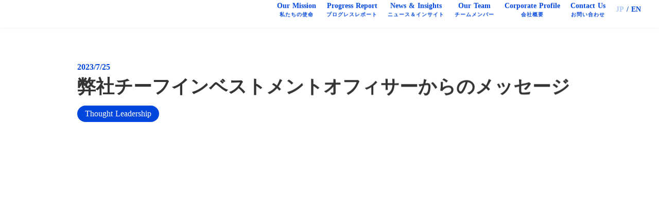

--- FILE ---
content_type: text/html;charset=utf-8
request_url: https://cadiracm.com/news/jra1Sqh6
body_size: 41231
content:
<!DOCTYPE html>
<html lang="en">
<head><meta charset="utf-8">
<meta name="viewport" content="width=device-width, initial-scale=1">
<title>Cadira Capital Management</title>
<link rel="preconnect" href="https://fonts.gstatic.com" crossorigin>
<meta name="generator" content="Studio.Design">
<meta name="robots" content="all">
<meta property="og:site_name" content="Cadira Capital Management">
<meta property="og:title" content="Cadira Capital Management">
<meta property="og:image" content="https://storage.googleapis.com/production-os-assets/assets/4ea5c5e7-bf50-4d45-9cf4-92f3a592951b">
<meta property="og:description" content="「インベストメントチェーンとその先をつなぐ」 というミッションを掲げて、 2022年に日本で設立された投資運用会社です。">
<meta property="og:type" content="website">
<meta name="description" content="「インベストメントチェーンとその先をつなぐ」 というミッションを掲げて、 2022年に日本で設立された投資運用会社です。">
<meta property="twitter:card" content="summary_large_image">
<meta property="twitter:image" content="https://storage.googleapis.com/production-os-assets/assets/4ea5c5e7-bf50-4d45-9cf4-92f3a592951b">
<meta name="apple-mobile-web-app-title" content="Cadira Capital Management">
<meta name="format-detection" content="telephone=no,email=no,address=no">
<meta name="chrome" content="nointentdetection">
<meta property="og:url" content="/news/jra1Sqh6">
<link rel="icon" type="image/png" href="https://storage.googleapis.com/production-os-assets/assets/44fab6d3-2321-4530-bff3-d66e7bf42e3d" data-hid="2c9d455">
<link rel="apple-touch-icon" type="image/png" href="https://storage.googleapis.com/production-os-assets/assets/44fab6d3-2321-4530-bff3-d66e7bf42e3d" data-hid="74ef90c"><link rel="modulepreload" as="script" crossorigin href="/_nuxt/entry.6ff6dd05.js"><link rel="preload" as="style" href="/_nuxt/entry.ccdb2b3a.css"><link rel="prefetch" as="image" type="image/svg+xml" href="/_nuxt/close_circle.c7480f3c.svg"><link rel="prefetch" as="image" type="image/svg+xml" href="/_nuxt/round_check.0ebac23f.svg"><link rel="prefetch" as="script" crossorigin href="/_nuxt/LottieRenderer.2f6113cb.js"><link rel="prefetch" as="script" crossorigin href="/_nuxt/error-404.7bb191e8.js"><link rel="prefetch" as="script" crossorigin href="/_nuxt/error-500.61ef65d6.js"><link rel="stylesheet" href="/_nuxt/entry.ccdb2b3a.css"><style>.page-enter-active{transition:.6s cubic-bezier(.4,.4,0,1)}.page-leave-active{transition:.3s cubic-bezier(.4,.4,0,1)}.page-enter-from,.page-leave-to{opacity:0}</style><style>:root{--rebranding-loading-bg:#e5e5e5;--rebranding-loading-bar:#222}</style><style>.app[data-v-d12de11f]{align-items:center;flex-direction:column;height:100%;justify-content:center;width:100%}.title[data-v-d12de11f]{font-size:34px;font-weight:300;letter-spacing:2.45px;line-height:30px;margin:30px}</style><style>/*! * Font Awesome Free 6.4.2 by @fontawesome - https://fontawesome.com * License - https://fontawesome.com/license/free (Icons: CC BY 4.0, Fonts: SIL OFL 1.1, Code: MIT License) * Copyright 2023 Fonticons, Inc. */.fa-brands,.fa-solid{-moz-osx-font-smoothing:grayscale;-webkit-font-smoothing:antialiased;display:var(--fa-display,inline-block);font-style:normal;font-variant:normal;line-height:1;text-rendering:auto}.fa-solid{font-family:Font Awesome\ 6 Free;font-weight:900}.fa-brands{font-family:Font Awesome\ 6 Brands;font-weight:400}:host,:root{--fa-style-family-classic:"Font Awesome 6 Free";--fa-font-solid:normal 900 1em/1 "Font Awesome 6 Free";--fa-style-family-brands:"Font Awesome 6 Brands";--fa-font-brands:normal 400 1em/1 "Font Awesome 6 Brands"}@font-face{font-display:block;font-family:Font Awesome\ 6 Free;font-style:normal;font-weight:900;src:url(https://storage.googleapis.com/production-os-assets/assets/fontawesome/1629704621943/6.4.2/webfonts/fa-solid-900.woff2) format("woff2"),url(https://storage.googleapis.com/production-os-assets/assets/fontawesome/1629704621943/6.4.2/webfonts/fa-solid-900.ttf) format("truetype")}@font-face{font-display:block;font-family:Font Awesome\ 6 Brands;font-style:normal;font-weight:400;src:url(https://storage.googleapis.com/production-os-assets/assets/fontawesome/1629704621943/6.4.2/webfonts/fa-brands-400.woff2) format("woff2"),url(https://storage.googleapis.com/production-os-assets/assets/fontawesome/1629704621943/6.4.2/webfonts/fa-brands-400.ttf) format("truetype")}</style><style>.spinner[data-v-36413753]{animation:loading-spin-36413753 1s linear infinite;height:16px;pointer-events:none;width:16px}.spinner[data-v-36413753]:before{border-bottom:2px solid transparent;border-right:2px solid transparent;border-color:transparent currentcolor currentcolor transparent;border-style:solid;border-width:2px;opacity:.2}.spinner[data-v-36413753]:after,.spinner[data-v-36413753]:before{border-radius:50%;box-sizing:border-box;content:"";height:100%;position:absolute;width:100%}.spinner[data-v-36413753]:after{border-left:2px solid transparent;border-top:2px solid transparent;border-color:currentcolor transparent transparent currentcolor;border-style:solid;border-width:2px;opacity:1}@keyframes loading-spin-36413753{0%{transform:rotate(0deg)}to{transform:rotate(1turn)}}</style><style>.design-canvas__modal{height:100%;pointer-events:none;position:fixed;transition:none;width:100%;z-index:2}.design-canvas__modal:focus{outline:none}.design-canvas__modal.v-enter-active .studio-canvas,.design-canvas__modal.v-leave-active,.design-canvas__modal.v-leave-active .studio-canvas{transition:.4s cubic-bezier(.4,.4,0,1)}.design-canvas__modal.v-enter-active .studio-canvas *,.design-canvas__modal.v-leave-active .studio-canvas *{transition:none!important}.design-canvas__modal.isNone{transition:none}.design-canvas__modal .design-canvas__modal__base{height:100%;left:0;pointer-events:auto;position:fixed;top:0;transition:.4s cubic-bezier(.4,.4,0,1);width:100%;z-index:-1}.design-canvas__modal .studio-canvas{height:100%;pointer-events:none}.design-canvas__modal .studio-canvas>*{background:none!important;pointer-events:none}</style><style>.LoadMoreAnnouncer[data-v-4f7a7294]{height:1px;margin:-1px;overflow:hidden;padding:0;position:absolute;width:1px;clip:rect(0,0,0,0);border-width:0;white-space:nowrap}</style><style>.TitleAnnouncer[data-v-692a2727]{height:1px;margin:-1px;overflow:hidden;padding:0;position:absolute;width:1px;clip:rect(0,0,0,0);border-width:0;white-space:nowrap}</style><style>.publish-studio-style[data-v-5a0c3720]{transition:.4s cubic-bezier(.4,.4,0,1)}</style><style>.product-font-style[data-v-51f515bd]{transition:.4s cubic-bezier(.4,.4,0,1)}</style><style>@font-face{font-family:grandam;font-style:normal;font-weight:400;src:url(https://storage.googleapis.com/studio-front/fonts/grandam.ttf) format("truetype")}@font-face{font-family:Material Icons;font-style:normal;font-weight:400;src:url(https://storage.googleapis.com/production-os-assets/assets/material-icons/1629704621943/MaterialIcons-Regular.eot);src:local("Material Icons"),local("MaterialIcons-Regular"),url(https://storage.googleapis.com/production-os-assets/assets/material-icons/1629704621943/MaterialIcons-Regular.woff2) format("woff2"),url(https://storage.googleapis.com/production-os-assets/assets/material-icons/1629704621943/MaterialIcons-Regular.woff) format("woff"),url(https://storage.googleapis.com/production-os-assets/assets/material-icons/1629704621943/MaterialIcons-Regular.ttf) format("truetype")}.StudioCanvas{display:flex;height:auto;min-height:100dvh}.StudioCanvas>.sd{min-height:100dvh;overflow:clip}a,abbr,address,article,aside,audio,b,blockquote,body,button,canvas,caption,cite,code,dd,del,details,dfn,div,dl,dt,em,fieldset,figcaption,figure,footer,form,h1,h2,h3,h4,h5,h6,header,hgroup,html,i,iframe,img,input,ins,kbd,label,legend,li,main,mark,menu,nav,object,ol,p,pre,q,samp,section,select,small,span,strong,sub,summary,sup,table,tbody,td,textarea,tfoot,th,thead,time,tr,ul,var,video{border:0;font-family:sans-serif;line-height:1;list-style:none;margin:0;padding:0;text-decoration:none;-webkit-font-smoothing:antialiased;-webkit-backface-visibility:hidden;box-sizing:border-box;color:#333;transition:.3s cubic-bezier(.4,.4,0,1);word-spacing:1px}a:focus:not(:focus-visible),button:focus:not(:focus-visible),summary:focus:not(:focus-visible){outline:none}nav ul{list-style:none}blockquote,q{quotes:none}blockquote:after,blockquote:before,q:after,q:before{content:none}a,button{background:transparent;font-size:100%;margin:0;padding:0;vertical-align:baseline}ins{text-decoration:none}ins,mark{background-color:#ff9;color:#000}mark{font-style:italic;font-weight:700}del{text-decoration:line-through}abbr[title],dfn[title]{border-bottom:1px dotted;cursor:help}table{border-collapse:collapse;border-spacing:0}hr{border:0;border-top:1px solid #ccc;display:block;height:1px;margin:1em 0;padding:0}input,select{vertical-align:middle}textarea{resize:none}.clearfix:after{clear:both;content:"";display:block}[slot=after] button{overflow-anchor:none}</style><style>.sd{flex-wrap:nowrap;max-width:100%;pointer-events:all;z-index:0;-webkit-overflow-scrolling:touch;align-content:center;align-items:center;display:flex;flex:none;flex-direction:column;position:relative}.sd::-webkit-scrollbar{display:none}.sd,.sd.richText *{transition-property:all,--g-angle,--g-color-0,--g-position-0,--g-color-1,--g-position-1,--g-color-2,--g-position-2,--g-color-3,--g-position-3,--g-color-4,--g-position-4,--g-color-5,--g-position-5,--g-color-6,--g-position-6,--g-color-7,--g-position-7,--g-color-8,--g-position-8,--g-color-9,--g-position-9,--g-color-10,--g-position-10,--g-color-11,--g-position-11}input.sd,textarea.sd{align-content:normal}.sd[tabindex]:focus{outline:none}.sd[tabindex]:focus-visible{outline:1px solid;outline-color:Highlight;outline-color:-webkit-focus-ring-color}input[type=email],input[type=tel],input[type=text],select,textarea{-webkit-appearance:none}select{cursor:pointer}.frame{display:block;overflow:hidden}.frame>iframe{height:100%;width:100%}.frame .formrun-embed>iframe:not(:first-child){display:none!important}.image{position:relative}.image:before{background-position:50%;background-size:cover;border-radius:inherit;content:"";height:100%;left:0;pointer-events:none;position:absolute;top:0;transition:inherit;width:100%;z-index:-2}.sd.file{cursor:pointer;flex-direction:row;outline:2px solid transparent;outline-offset:-1px;overflow-wrap:anywhere;word-break:break-word}.sd.file:focus-within{outline-color:Highlight;outline-color:-webkit-focus-ring-color}.file>input[type=file]{opacity:0;pointer-events:none;position:absolute}.sd.icon,.sd.text{align-content:center;align-items:center;display:flex;flex-direction:row;justify-content:center;overflow:visible;overflow-wrap:anywhere;word-break:break-word}.material-icons{display:inline-block;font-family:Material Icons;font-size:24px;font-style:normal;font-weight:400;letter-spacing:normal;line-height:1;text-transform:none;white-space:nowrap;word-wrap:normal;direction:ltr;text-rendering:optimizeLegibility;-webkit-font-smoothing:antialiased}.sd.material-symbols{font-style:normal;font-variation-settings:"FILL" var(--symbol-fill,0),"wght" var(--symbol-weight,400)}.sd.material-symbols.font-loading{height:24px;opacity:0;overflow:hidden;width:24px}.sd.material-symbols-outlined{font-family:Material Symbols Outlined}.sd.material-symbols-rounded{font-family:Material Symbols Rounded}.sd.material-symbols-sharp{font-family:Material Symbols Sharp}.sd.material-symbols-weight-100{--symbol-weight:100}.sd.material-symbols-weight-200{--symbol-weight:200}.sd.material-symbols-weight-300{--symbol-weight:300}.sd.material-symbols-weight-400{--symbol-weight:400}.sd.material-symbols-weight-500{--symbol-weight:500}.sd.material-symbols-weight-600{--symbol-weight:600}.sd.material-symbols-weight-700{--symbol-weight:700}.sd.material-symbols-fill{--symbol-fill:1}a,a.icon,a.text{-webkit-tap-highlight-color:rgba(0,0,0,.15)}.fixed{z-index:2}.sticky{z-index:1}.button{transition:.4s cubic-bezier(.4,.4,0,1)}.button,.link{cursor:pointer}.submitLoading{opacity:.5!important;pointer-events:none!important}.richText{display:block;word-break:break-word}.richText [data-thread],.richText a,.richText blockquote,.richText em,.richText h1,.richText h2,.richText h3,.richText h4,.richText li,.richText ol,.richText p,.richText p>code,.richText pre,.richText pre>code,.richText s,.richText strong,.richText table tbody,.richText table tbody tr,.richText table tbody tr>td,.richText table tbody tr>th,.richText u,.richText ul{backface-visibility:visible;color:inherit;font-family:inherit;font-size:inherit;font-style:inherit;font-weight:inherit;letter-spacing:inherit;line-height:inherit;text-align:inherit}.richText p{display:block;margin:10px 0}.richText>p{min-height:1em}.richText img,.richText video{height:auto;max-width:100%;vertical-align:bottom}.richText h1{display:block;font-size:3em;font-weight:700;margin:20px 0}.richText h2{font-size:2em}.richText h2,.richText h3{display:block;font-weight:700;margin:10px 0}.richText h3{font-size:1em}.richText h4,.richText h5{font-weight:600}.richText h4,.richText h5,.richText h6{display:block;font-size:1em;margin:10px 0}.richText h6{font-weight:500}.richText [data-type=table]{overflow-x:auto}.richText [data-type=table] p{white-space:pre-line;word-break:break-all}.richText table{border:1px solid #f2f2f2;border-collapse:collapse;border-spacing:unset;color:#1a1a1a;font-size:14px;line-height:1.4;margin:10px 0;table-layout:auto}.richText table tr th{background:hsla(0,0%,96%,.5)}.richText table tr td,.richText table tr th{border:1px solid #f2f2f2;max-width:240px;min-width:100px;padding:12px}.richText table tr td p,.richText table tr th p{margin:0}.richText blockquote{border-left:3px solid rgba(0,0,0,.15);font-style:italic;margin:10px 0;padding:10px 15px}.richText [data-type=embed_code]{margin:20px 0;position:relative}.richText [data-type=embed_code]>.height-adjuster>.wrapper{position:relative}.richText [data-type=embed_code]>.height-adjuster>.wrapper[style*=padding-top] iframe{height:100%;left:0;position:absolute;top:0;width:100%}.richText [data-type=embed_code][data-embed-sandbox=true]{display:block;overflow:hidden}.richText [data-type=embed_code][data-embed-code-type=instagram]>.height-adjuster>.wrapper[style*=padding-top]{padding-top:100%}.richText [data-type=embed_code][data-embed-code-type=instagram]>.height-adjuster>.wrapper[style*=padding-top] blockquote{height:100%;left:0;overflow:hidden;position:absolute;top:0;width:100%}.richText [data-type=embed_code][data-embed-code-type=codepen]>.height-adjuster>.wrapper{padding-top:50%}.richText [data-type=embed_code][data-embed-code-type=codepen]>.height-adjuster>.wrapper iframe{height:100%;left:0;position:absolute;top:0;width:100%}.richText [data-type=embed_code][data-embed-code-type=slideshare]>.height-adjuster>.wrapper{padding-top:56.25%}.richText [data-type=embed_code][data-embed-code-type=slideshare]>.height-adjuster>.wrapper iframe{height:100%;left:0;position:absolute;top:0;width:100%}.richText [data-type=embed_code][data-embed-code-type=speakerdeck]>.height-adjuster>.wrapper{padding-top:56.25%}.richText [data-type=embed_code][data-embed-code-type=speakerdeck]>.height-adjuster>.wrapper iframe{height:100%;left:0;position:absolute;top:0;width:100%}.richText [data-type=embed_code][data-embed-code-type=snapwidget]>.height-adjuster>.wrapper{padding-top:30%}.richText [data-type=embed_code][data-embed-code-type=snapwidget]>.height-adjuster>.wrapper iframe{height:100%;left:0;position:absolute;top:0;width:100%}.richText [data-type=embed_code][data-embed-code-type=firework]>.height-adjuster>.wrapper fw-embed-feed{-webkit-user-select:none;-moz-user-select:none;user-select:none}.richText [data-type=embed_code_empty]{display:none}.richText ul{margin:0 0 0 20px}.richText ul li{list-style:disc;margin:10px 0}.richText ul li p{margin:0}.richText ol{margin:0 0 0 20px}.richText ol li{list-style:decimal;margin:10px 0}.richText ol li p{margin:0}.richText hr{border-top:1px solid #ccc;margin:10px 0}.richText p>code{background:#eee;border:1px solid rgba(0,0,0,.1);border-radius:6px;display:inline;margin:2px;padding:0 5px}.richText pre{background:#eee;border-radius:6px;font-family:Menlo,Monaco,Courier New,monospace;margin:20px 0;padding:25px 35px;white-space:pre-wrap}.richText pre code{border:none;padding:0}.richText strong{color:inherit;display:inline;font-family:inherit;font-weight:900}.richText em{font-style:italic}.richText a,.richText u{text-decoration:underline}.richText a{color:#007cff;display:inline}.richText s{text-decoration:line-through}.richText [data-type=table_of_contents]{background-color:#f5f5f5;border-radius:2px;color:#616161;font-size:16px;list-style:none;margin:0;padding:24px 24px 8px;text-decoration:underline}.richText [data-type=table_of_contents] .toc_list{margin:0}.richText [data-type=table_of_contents] .toc_item{color:currentColor;font-size:inherit!important;font-weight:inherit;list-style:none}.richText [data-type=table_of_contents] .toc_item>a{border:none;color:currentColor;font-size:inherit!important;font-weight:inherit;text-decoration:none}.richText [data-type=table_of_contents] .toc_item>a:hover{opacity:.7}.richText [data-type=table_of_contents] .toc_item--1{margin:0 0 16px}.richText [data-type=table_of_contents] .toc_item--2{margin:0 0 16px;padding-left:2rem}.richText [data-type=table_of_contents] .toc_item--3{margin:0 0 16px;padding-left:4rem}.sd.section{align-content:center!important;align-items:center!important;flex-direction:column!important;flex-wrap:nowrap!important;height:auto!important;max-width:100%!important;padding:0!important;width:100%!important}.sd.section-inner{position:static!important}@property --g-angle{syntax:"<angle>";inherits:false;initial-value:180deg}@property --g-color-0{syntax:"<color>";inherits:false;initial-value:transparent}@property --g-position-0{syntax:"<percentage>";inherits:false;initial-value:.01%}@property --g-color-1{syntax:"<color>";inherits:false;initial-value:transparent}@property --g-position-1{syntax:"<percentage>";inherits:false;initial-value:100%}@property --g-color-2{syntax:"<color>";inherits:false;initial-value:transparent}@property --g-position-2{syntax:"<percentage>";inherits:false;initial-value:100%}@property --g-color-3{syntax:"<color>";inherits:false;initial-value:transparent}@property --g-position-3{syntax:"<percentage>";inherits:false;initial-value:100%}@property --g-color-4{syntax:"<color>";inherits:false;initial-value:transparent}@property --g-position-4{syntax:"<percentage>";inherits:false;initial-value:100%}@property --g-color-5{syntax:"<color>";inherits:false;initial-value:transparent}@property --g-position-5{syntax:"<percentage>";inherits:false;initial-value:100%}@property --g-color-6{syntax:"<color>";inherits:false;initial-value:transparent}@property --g-position-6{syntax:"<percentage>";inherits:false;initial-value:100%}@property --g-color-7{syntax:"<color>";inherits:false;initial-value:transparent}@property --g-position-7{syntax:"<percentage>";inherits:false;initial-value:100%}@property --g-color-8{syntax:"<color>";inherits:false;initial-value:transparent}@property --g-position-8{syntax:"<percentage>";inherits:false;initial-value:100%}@property --g-color-9{syntax:"<color>";inherits:false;initial-value:transparent}@property --g-position-9{syntax:"<percentage>";inherits:false;initial-value:100%}@property --g-color-10{syntax:"<color>";inherits:false;initial-value:transparent}@property --g-position-10{syntax:"<percentage>";inherits:false;initial-value:100%}@property --g-color-11{syntax:"<color>";inherits:false;initial-value:transparent}@property --g-position-11{syntax:"<percentage>";inherits:false;initial-value:100%}</style><style>.snackbar[data-v-3129703d]{align-items:center;background:#fff;border:1px solid #ededed;border-radius:6px;box-shadow:0 16px 48px -8px rgba(0,0,0,.08),0 10px 25px -5px rgba(0,0,0,.11);display:flex;flex-direction:row;gap:8px;justify-content:space-between;left:50%;max-width:90vw;padding:16px 20px;position:fixed;top:32px;transform:translateX(-50%);-webkit-user-select:none;-moz-user-select:none;user-select:none;width:480px;z-index:9999}.snackbar.v-enter-active[data-v-3129703d],.snackbar.v-leave-active[data-v-3129703d]{transition:.4s cubic-bezier(.4,.4,0,1)}.snackbar.v-enter-from[data-v-3129703d],.snackbar.v-leave-to[data-v-3129703d]{opacity:0;transform:translate(-50%,-10px)}.snackbar .convey[data-v-3129703d]{align-items:center;display:flex;flex-direction:row;gap:8px;padding:0}.snackbar .convey .icon[data-v-3129703d]{background-position:50%;background-repeat:no-repeat;flex-shrink:0;height:24px;width:24px}.snackbar .convey .message[data-v-3129703d]{font-size:14px;font-style:normal;font-weight:400;line-height:20px;white-space:pre-line}.snackbar .convey.error .icon[data-v-3129703d]{background-image:url(/_nuxt/close_circle.c7480f3c.svg)}.snackbar .convey.error .message[data-v-3129703d]{color:#f84f65}.snackbar .convey.success .icon[data-v-3129703d]{background-image:url(/_nuxt/round_check.0ebac23f.svg)}.snackbar .convey.success .message[data-v-3129703d]{color:#111}.snackbar .button[data-v-3129703d]{align-items:center;border-radius:40px;color:#4b9cfb;display:flex;flex-shrink:0;font-family:Inter;font-size:12px;font-style:normal;font-weight:700;justify-content:center;line-height:16px;padding:4px 8px}.snackbar .button[data-v-3129703d]:hover{background:#f5f5f5}</style><style>a[data-v-60d33773]{align-items:center;border-radius:4px;bottom:20px;height:20px;justify-content:center;left:20px;perspective:300px;position:fixed;transition:0s linear;width:84px;z-index:2000}@media (hover:hover){a[data-v-60d33773]{transition:.4s cubic-bezier(.4,.4,0,1)}a[data-v-60d33773]:hover{height:32px;width:200px}}[data-v-60d33773] .custom-fill path{fill:var(--01abf230)}.fade-enter-active[data-v-60d33773],.fade-leave-active[data-v-60d33773]{transition:opacity .2s cubic-bezier(.4,.4,0,1)}.fade-enter[data-v-60d33773],.fade-leave-to[data-v-60d33773]{opacity:0}</style></head>
<body ><div id="__nuxt"><div><span></span><!----><!----></div></div><script type="application/json" id="__NUXT_DATA__" data-ssr="true">[["Reactive",1],{"data":2,"state":42,"_errors":43,"serverRendered":45,"path":46,"pinia":47},{"dynamicDatanews/jra1Sqh6":3},{"cover":4,"apaK4rPc":5,"title":25,"body":26,"slug":27,"_meta":28,"_filter":39,"id":41},"https://storage.googleapis.com/studio-cms-assets/projects/wQOVl3bdaD/s-2400x1602_v-frms_webp_44a925aa-6d6e-40ec-b62c-dcf16f9d98c1.jpg",{"QDDIoujh":6,"qjcs2Asy":7,"title":8,"slug":9,"_meta":10,"_filter":23,"id":24},"","rgb(0, 70, 220)","Thought Leadership","thought_leadership",{"project":11,"publishedAt":13,"createdAt":14,"order":15,"publishType":16,"schema":17,"uid":21,"updatedAt":22},{"id":12},"WwSbRHMjMVnXyMfKNI9n",["Date","2023-10-31T14:04:00.000Z"],["Date","2023-10-31T14:03:40.000Z"],0,"change",{"id":18,"key":19,"postType":20},"taCkT60xUv65fbpG7cYr","p9vTXPHB","category","M0Zn0c3h",["Date","2023-11-02T00:32:22.000Z"],[],"Q3iQ9gx9Lyttbga9V67O","弊社チーフインベストメントオフィサーからのメッセージ","\u003Cp data-uid=\"3tPZb9rM\" data-time=\"1690292561041\">カディラキャピタルマネジメントは投資で世の中に良い循環を生みだすために、「インベストメントチェーンを先へとつなぐ」というミッションステートメントを掲げています。\u003C/p>\u003Cp data-uid=\"KEVi00gm\" data-time=\"1709688988986\">\u003C/p>\u003Cp data-uid=\"Y_F_UBNf\" data-time=\"1690292307200\">アセットマネージャーとしての私たちの役割は、インベストメントチェーンの主な登場人物である「投資家」と「投資先企業」をつなぐことです。投資をしてリターンを得るという「お金」のつながりはもちろん、活動報告やそれに対するフィードバックという「対話」によるつながりを充実していくことこそが私たちの目指す姿です。\u003C/p>\u003Cp data-uid=\"PWJpT3ku\" data-time=\"1709688990698\">\u003C/p>\u003Cp data-uid=\"js_ZV7V1\" data-time=\"1690292307200\">インベストメントチェーンの先に目を向ければ、そこには多くのステークホルダーがいます。例えば「投資家」の代表格である年金の先には個人の加入者がいて、「投資先企業」の先には従業員や顧客などがいます。そして一人の生活者は年金加入者であり従業員でもあるので、インベストメントチェーンの先は一周してつながっているのです。\u003C/p>\u003Cp data-uid=\"5gVbnYRW\" data-time=\"1709688991824\">\u003C/p>\u003Cp data-uid=\"NJ519qpP\" data-time=\"1690292307200\">「早く行きたければ、一人で進め。遠くまで行きたければ、みんなで進め」というのはアル・ゴア氏や岸田首相が引用した有名なアフリカの諺ですが、「一人で早く」と「みんなで遠くまで」の選択肢があれば、私たちは後者を選びます。少数の人が手早く儲けることより、多くのステークホルダーが関わって長期にわたって価値を創造し続けることが持続可能な社会につながると考えるからです。\u003C/p>\u003Cp data-uid=\"AF07ZmWp\" data-time=\"1709688993646\">\u003C/p>\u003Cp data-uid=\"O0l7qpPj\" data-time=\"1690292307200\">これらの価値観を体現するために、私たちカディラはサステナビリティの観点をコンセプトとして掲げるだけではなく、自らの投資活動に組み込みます。それは単にESGスコアの高い企業に投資をするということに留まるのではなく、投資仮説の構築、企業価値の計測、投資先との対話など、活動のすべてにサステナビリティへの配慮を組み込むということを意味します。例えば、社会課題を起点とした投資仮説、インパクトを反映した企業価値、コーチングを駆使したエンゲージメントなどです。これらはカディラのポートフォリオマネージャーが今までのキャリアで培ってきた知識、経験をフル活用することで開発された手法であり、企業の実態を多面的に捉えてよりよい投資判断を生み出すことにつながります。\u003C/p>\u003Cp data-uid=\"L9o_ScfZ\" data-time=\"1709688996076\">\u003C/p>\u003Cp data-uid=\"snFzySnb\" data-time=\"1690292307200\">私たちが使命を達成するには、私たちの力だけではなく、インベストメントチェーンを取り巻くステークホルダーの方々と力を合わせて進んでいくことが必要であると考えております。私たちとの協働にご興味のある方はぜひ弊社ウェブサイトを通じてご連絡ください。\u003C/p>\u003Cp data-uid=\"nKxdgOSn\" data-time=\"1690292590613\">\u003C/p>\u003Cp data-uid=\"a9YzK2Ff\" data-time=\"1690292307200\">チーフインベストメントオフィサー　清水裕\u003C/p>\u003Ch2 data-uid=\"IJZGHNBM\" data-time=\"1690292317162\" id=\"index_IJZGHNBM\">\u003C/h2>","jra1Sqh6",{"project":29,"publishedAt":30,"createdAt":31,"order":32,"publishType":16,"schema":33,"uid":37,"updatedAt":38},{"id":12},["Date","2023-07-25T15:00:00.000Z"],["Date","2022-12-18T13:48:31.000Z"],27,{"id":34,"key":35,"postType":36},"F9sHUGnUGzXWKMXMDDxt","woehOvy7","post","ixGthXFQ",["Date","2024-03-06T01:36:36.000Z"],[40],"apaK4rPc:M0Zn0c3h","yf3n7mfvjItBH3fJVIag",{},{"dynamicDatanews/jra1Sqh6":44},null,true,"/news/jra1Sqh6",{"cmsContentStore":48,"indexStore":52,"projectStore":55,"productStore":70,"pageHeadStore":423},{"listContentsMap":49,"contentMap":50},["Map"],["Map",51,3],"woehOvy7/jra1Sqh6",{"routeType":53,"host":54},"publish","cadiracm.com",{"project":56},{"id":57,"name":54,"type":58,"customDomain":6,"iconImage":6,"coverImage":59,"displayBadge":60,"integrations":61,"snapshot_path":68,"snapshot_id":69,"recaptchaSiteKey":-1},"wQOVl3bdaD","web","https://storage.googleapis.com/production-os-assets/assets/83317e77-2b36-4cc9-bacc-b79f40681dbd",false,[62,65],{"integration_name":63,"code":64},"google-analytics","G-F2VL22R1VM",{"integration_name":66,"code":67},"typesquare","unused","https://storage.googleapis.com/studio-publish/projects/wQOVl3bdaD/xqgb9NgJO1/","xqgb9NgJO1",{"product":71,"isLoaded":45,"selectedModalIds":420,"redirectPage":44,"isInitializedRSS":60,"pageViewMap":421,"symbolViewMap":422},{"breakPoints":72,"colors":85,"fonts":86,"head":132,"info":139,"pages":147,"resources":384,"symbols":387,"style":403,"styleVars":405,"enablePassword":60,"classes":416,"publishedUid":419},[73,76,79,82],{"maxWidth":74,"name":75},540,"mobile",{"maxWidth":77,"name":78},840,"tablet",{"maxWidth":80,"name":81},1140,"small",{"maxWidth":83,"name":84},320,"mini",[],[87,89,110,112,114,116,118,123],{"family":88,"vendor":66},"ヒラギノUD明朝 W4 JIS2004",{"family":90,"subsets":91,"variants":99,"vendor":109},"Inter",[92,93,94,95,96,97,98],"cyrillic","cyrillic-ext","greek","greek-ext","latin","latin-ext","vietnamese",[100,101,102,103,104,105,106,107,108],"100","200","300","regular","500","600","700","800","900","google",{"family":111,"vendor":66},"ヒラギノ角ゴ W3 JIS2004",{"family":113,"vendor":66},"中ゴシックBBB JIS2004",{"family":115,"vendor":66},"秀英角ゴシック金 B JIS2004",{"family":117,"vendor":66},"秀英角ゴシック金 L JIS2004",{"family":119,"subsets":120,"variants":122,"vendor":109},"Noto Sans JP",[121,96],"japanese",[100,102,103,104,106,108],{"family":124,"subsets":125,"variants":126,"vendor":109},"Lato",[96,97],[100,127,102,128,103,129,106,130,108,131],"100italic","300italic","italic","700italic","900italic",{"favicon":133,"lang":134,"meta":135,"title":138},"https://storage.googleapis.com/production-os-assets/assets/44fab6d3-2321-4530-bff3-d66e7bf42e3d","en",{"description":136,"og:image":137},"「インベストメントチェーンとその先をつなぐ」 というミッションを掲げて、 2022年に日本で設立された投資運用会社です。","https://storage.googleapis.com/production-os-assets/assets/4ea5c5e7-bf50-4d45-9cf4-92f3a592951b","Cadira Capital Management",{"baseWidth":140,"created_at":141,"screen":142,"type":58,"updated_at":145,"version":146},1440,1518591100346,{"baseWidth":143,"height":144,"isAutoHeight":60,"width":143,"workingState":60},1280,600,1518792996878,"4.1.8",[148,161,173,180,187,193,201,207,213,219,225,231,237,243,249,255,261,267,273,279,285,291,295,299,304,308,312,316,320,324,328,332,336,340,344,348,352,356,360,367,373,379],{"head":149,"id":154,"position":155,"type":156,"uuid":157,"symbolIds":158},{"favicon":150,"lang":134,"ldJson":151,"meta":152,"title":138},"https://storage.googleapis.com/production-os-assets/assets/90f8528b-4ffc-4e91-8eca-7a71531a91ea","{\n  \"@context\": \"http://schema.org\",\n  \"@type\": \"Article\",\n  \"headline\": \"Cadira Capital Management\",\n  \"author\": {\n    \"@type\": \"Person\",\n    \"name\": \"STUDIO\",\n    \"url\": \"https://twitter.com/studio\"\n  },\n  \"datePublished\": \"2023-05-21\",\n  \"image\": \"https://storage.googleapis.com/production-os-assets/assets/4ea5c5e7-bf50-4d45-9cf4-92f3a592951b\",\n  \"articleSection\": [\"headline-1\", \"headline-2\"],\n  \"articleBody\": \"An investment management company established in Japan in 2022 with the mission of \"Connecting the Investment Chain and Beyond\".\",\n  \"url\": \"{{$url}}\",\n  \"publisher\": {\n    \"@type\": \"Organization\",\n    \"name\": \"STUDIO\"\n  }\n}",{"description":153,"og:image":6},"An investment management company established in Japan in 2022 with the mission of \"Connecting the Investment Chain and Beyond\".","/",{"x":15,"y":15},"page","a46bdc84-da57-4958-ad02-cb41975d8745",[159,160],"cbaa1879-5a99-4c79-9d60-9468f32553c4","bc7f29ad-e99b-419f-9f4c-e32c7c7efcdc",{"head":162,"id":167,"position":168,"type":156,"uuid":169,"symbolIds":170},{"favicon":150,"lang":163,"ldJson":164,"meta":165,"title":138},"ja","{\n  \"@context\": \"http://schema.org\",\n  \"@type\": \"Article\",\n  \"headline\": \"Cadira Capital Management\",\n  \"author\": {\n    \"@type\": \"Person\",\n    \"name\": \"STUDIO\",\n    \"url\": \"https://twitter.com/studio\"\n  },\n  \"datePublished\": \"2023-05-21\",\n  \"image\": \"https://storage.googleapis.com/production-os-assets/assets/4ea5c5e7-bf50-4d45-9cf4-92f3a592951b\",\n  \"articleSection\": [\"headline-1\", \"headline-2\"],\n  \"articleBody\": \"「インベストメントチェーンを先へとつなぐ」 というミッションを掲げて、 2022年に日本で設立された投資運用会社です。\",\n  \"url\": \"{{$url}}\",\n  \"publisher\": {\n    \"@type\": \"Organization\",\n    \"name\": \"STUDIO\"\n  }\n}",{"description":166,"og:image":6},"「インベストメントチェーンを先へとつなぐ」 というミッションを掲げて、 2022年に日本で設立された投資運用会社です。","jp",{"x":15,"y":15},"f595263a-6cd1-4224-9dc7-eee4f79546ad",[171,172],"a0642e70-a019-4ffe-8e73-b9df52289428","afe29e76-c831-4c80-bdde-2598ba266000",{"head":174,"id":176,"position":177,"type":156,"uuid":178,"symbolIds":179},{"favicon":150,"lang":163,"ldJson":164,"meta":175,"title":138},{"description":166,"og:image":6},"jp-4",{"x":15,"y":15},"bf9fed39-ac7e-4c42-aa12-40d655a39612",[171,172],{"head":181,"id":184,"type":156,"uuid":185,"symbolIds":186},{"meta":182,"title":6},{"robots":183},"noindex","pp-en","262ec938-831c-4fe3-9560-a9810def2995",[159,160],{"head":188,"id":190,"type":156,"uuid":191,"symbolIds":192},{"meta":189,"title":6},{"robots":183},"pp","85e8fd97-c163-408a-b19f-2bc6c403c3f4",[171,172],{"head":194,"id":196,"type":156,"uuid":197,"symbolIds":198},{"meta":195,"title":6},{"robots":183},"policy06-1","971721b0-898d-4607-bd09-9ed2cc8be0a3",[171,199,200,159,160],"4f9241f6-920a-4b3d-8e06-2e075c2f8f73","04521a40-4896-4b46-b0fb-3277a9835ebb",{"head":202,"id":204,"type":156,"uuid":205,"symbolIds":206},{"meta":203,"title":6},{"robots":183},"mission-1","5eae3cb1-a402-437f-bb25-05094f0f10b2",[171,159,160],{"head":208,"id":210,"type":156,"uuid":211,"symbolIds":212},{"meta":209,"title":6},{"robots":183},"mission","8d6f57b1-ea0f-4728-a115-c88d5d23b754",[171,172],{"head":214,"id":216,"type":156,"uuid":217,"symbolIds":218},{"meta":215,"title":6},{"robots":183},"policy07-1","eef2f679-0c4f-4572-86e2-c416899f20a0",[171,159,160],{"head":220,"id":222,"type":156,"uuid":223,"symbolIds":224},{"meta":221,"title":6},{"robots":183},"policy07","da067849-e9c6-4d7e-9eb8-09b4fe7629a0",[171,172],{"head":226,"id":228,"type":156,"uuid":229,"symbolIds":230},{"meta":227,"title":6},{"robots":183},"policy06","d36c48ab-f2ca-49c7-8f4c-42e70ddb721a",[171,172],{"head":232,"id":234,"type":156,"uuid":235,"symbolIds":236},{"meta":233,"title":6},{"robots":183},"policy05","9c2f1440-538f-4722-9cf6-fca57e3d0aee",[171,172],{"head":238,"id":240,"type":156,"uuid":241,"symbolIds":242},{"meta":239,"title":6},{"robots":183},"policy04-1","92d4ee7f-2a62-4145-b5cb-06eee0005d3f",[160,171],{"head":244,"id":246,"type":156,"uuid":247,"symbolIds":248},{"meta":245,"title":6},{"robots":183},"policy04","20a141c3-ff9e-4e23-9eac-d76bc90ff0c8",[171,172],{"head":250,"id":252,"type":156,"uuid":253,"symbolIds":254},{"meta":251,"title":6},{"robots":183},"policy03-1","e68842a6-6160-4b19-b962-d92087a40f8d",[171,172],{"head":256,"id":258,"type":156,"uuid":259,"symbolIds":260},{"meta":257,"title":6},{"robots":183},"policy03","4bd4b2fe-4d9e-49ec-8092-f3422d016948",[171,172],{"head":262,"id":264,"type":156,"uuid":265,"symbolIds":266},{"meta":263,"title":6},{"robots":183},"policy08-1","7e404248-06b8-4b46-b9ec-c4cae971dbbd",[171,159,160],{"head":268,"id":270,"type":156,"uuid":271,"symbolIds":272},{"meta":269,"title":6},{"robots":183},"policy08","78cfb6ac-18c8-4f2c-be8d-b164bb6ecbf5",[171,172],{"head":274,"id":276,"type":156,"uuid":277,"symbolIds":278},{"meta":275,"title":6},{"robots":183},"policy02","16338eaa-7f22-4e71-a431-5d7984f0eefe",[171,172],{"head":280,"id":282,"type":156,"uuid":283,"symbolIds":284},{"meta":281,"title":6},{"robots":183},"policy01-1","18d698f0-3594-4411-9323-6e3da924391c",[160,171,159],{"head":286,"id":288,"type":156,"uuid":289,"symbolIds":290},{"meta":287,"title":6},{"robots":183},"policy01","d6a83e3b-d526-411e-91c6-c39efe486a4d",[172,171],{"id":292,"type":156,"uuid":293,"symbolIds":294},"newsList-1","9f17a433-a769-46ec-8c1d-682413e15a4b",[171,172],{"id":296,"type":156,"uuid":297,"symbolIds":298},"newsList-en-1","0524669b-9c5c-46b6-8375-e82d6b77f894",[159,160],{"id":300,"isCookieModal":60,"responsive":45,"type":301,"uuid":302,"symbolIds":303},"1","modal","92e5b658-a2f5-429f-9562-f16043632f32",[],{"id":305,"isCookieModal":60,"responsive":45,"type":301,"uuid":306,"symbolIds":307},"member01-en","5be6ae83-3ade-4d88-be76-846679060acf",[],{"id":309,"isCookieModal":60,"responsive":45,"type":301,"uuid":310,"symbolIds":311},"member01","4643d90a-3b00-4a2d-b4f3-514f4b35002c",[],{"id":313,"isCookieModal":60,"responsive":45,"type":301,"uuid":314,"symbolIds":315},"member02-en","bee79aba-bac4-4eb4-802d-fd2f60182094",[],{"id":317,"isCookieModal":60,"responsive":45,"type":301,"uuid":318,"symbolIds":319},"member02","270646a6-5d59-4520-8daf-5c14a2810e28",[],{"id":321,"isCookieModal":60,"responsive":45,"type":301,"uuid":322,"symbolIds":323},"member03-en","1d467da0-30b1-43e3-8a26-a6c2426cc0e3",[],{"id":325,"isCookieModal":60,"responsive":45,"type":301,"uuid":326,"symbolIds":327},"member03","648d712a-3ebd-43e6-a4ed-011a8c70fb81",[],{"id":329,"isCookieModal":60,"responsive":45,"type":301,"uuid":330,"symbolIds":331},"member04-en","2de7eee9-fd58-4ca2-8ee2-8b571a5c1f9e",[],{"id":333,"isCookieModal":60,"responsive":45,"type":301,"uuid":334,"symbolIds":335},"member04","c415f0c3-7806-4399-9f45-2c9c3d631dac",[],{"id":337,"isCookieModal":60,"responsive":45,"type":301,"uuid":338,"symbolIds":339},"member05-en","71c891d2-b462-4cbb-bf24-9eb4e07ff836",[],{"id":341,"isCookieModal":60,"responsive":45,"type":301,"uuid":342,"symbolIds":343},"member05","be3f8fac-b4e4-43cc-a7f8-fe876fbabb73",[],{"id":345,"isCookieModal":60,"responsive":45,"type":301,"uuid":346,"symbolIds":347},"member05-en-1","69e5cf5d-3251-4674-93e3-23a03bcd3301",[],{"id":349,"isCookieModal":60,"responsive":45,"type":301,"uuid":350,"symbolIds":351},"member05-1","2be94d68-76e8-4390-b29c-f7b821ab3afb",[],{"id":353,"isCookieModal":60,"responsive":45,"type":301,"uuid":354,"symbolIds":355},"menu-jp","bece2f3a-229d-4627-92f0-3c2aba4ef945",[],{"id":357,"isCookieModal":60,"responsive":45,"type":301,"uuid":358,"symbolIds":359},"menu-en","fee2dc00-6f7d-45a8-92fa-c70a0b2dd763",[],{"cmsRequest":361,"head":363,"id":364,"type":156,"uuid":365,"symbolIds":366},{"contentSlug":362,"schemaKey":35},"{{$route.params.slug}}",{"title":6},"news/:slug","928a943f-d168-4cb4-a31d-82e346a2dc88",[171,172],{"cmsRequest":368,"id":370,"type":156,"uuid":371,"symbolIds":372},{"contentSlug":362,"schemaKey":369},"z9MyZEKX","news-en/:slug","3cc01800-7ee9-451f-af36-7ac63a849c0f",[159,160],{"cmsRequest":374,"id":376,"type":156,"uuid":377,"symbolIds":378},{"contentSlug":362,"schemaKey":375},"WQ3Jw0IO","p9vTXPHB-1/:slug","c3ee93b4-c337-44e4-8a19-5858ac8881af",[171,199,159,160],{"cmsRequest":380,"id":381,"type":156,"uuid":382,"symbolIds":383},{"contentSlug":362,"schemaKey":19},"p9vTXPHB/:slug","56370bc3-67ab-4195-a4b9-1fdd9bd68226",[171,172],{"rssList":385,"apiList":386,"cmsProjectId":12},[],[],[388,389,390,391,393,394,395,396,398,400,401],{"uuid":199},{"uuid":199},{"uuid":200},{"uuid":392},"547cbe50-2945-4c97-a897-10621361b9d6",{"uuid":172},{"uuid":171},{"uuid":159},{"uuid":397},"304891ff-9db2-4c3d-9326-c7111d131afd",{"uuid":399},"3ad91b1c-5f59-4346-bd84-d8693935efd2",{"uuid":160},{"uuid":402},"1ce43176-2f4d-4c38-991a-90dfa8ca7023",{"fontFamily":404},[],{"fontFamily":406},[407,410,412,414],{"key":408,"name":6,"value":409},"a19eb48d","'Noto Sans JP'",{"key":411,"name":6,"value":409},"189c65b9",{"key":413,"name":6,"value":90},"87a6ceb1",{"key":415,"name":6,"value":124},"99858f2e",{"typography":417,"motion":418},[],[],"20251104015334",[],{},["Map"],{"googleFontMap":424,"typesquareLoaded":60,"hasCustomFont":60},["Map"]]</script><script>window.__NUXT__={};window.__NUXT__.config={public:{apiBaseUrl:"https://api.studiodesignapp.com/api",cmsApiBaseUrl:"https://api.cms.studiodesignapp.com",previewBaseUrl:"https://preview.studio.site",facebookAppId:"569471266584583",firebaseApiKey:"AIzaSyBkjSUz89vvvl35U-EErvfHXLhsDakoNNg",firebaseProjectId:"studio-7e371",firebaseAuthDomain:"studio-7e371.firebaseapp.com",firebaseDatabaseURL:"https://studio-7e371.firebaseio.com",firebaseStorageBucket:"studio-7e371.appspot.com",firebaseMessagingSenderId:"373326844567",firebaseAppId:"1:389988806345:web:db757f2db74be8b3",studioDomain:".studio.site",studioPublishUrl:"https://storage.googleapis.com/studio-publish",studioPublishIndexUrl:"https://storage.googleapis.com/studio-publish-index",rssApiPath:"https://rss.studiodesignapp.com/rssConverter",embedSandboxDomain:".studioiframesandbox.com",apiProxyUrl:"https://api.proxy.studiodesignapp.com/publish",proxyApiBaseUrl:"",isPublishSite:true,isDev:false,fontsApiBaseUrl:"https://fonts.studio.design"},app:{baseURL:"/",buildAssetsDir:"/_nuxt/",cdnURL:""}}</script><script type="module" src="/_nuxt/entry.6ff6dd05.js" crossorigin></script></body>
</html>

--- FILE ---
content_type: text/plain; charset=utf-8
request_url: https://analytics.studiodesignapp.com/event
body_size: -229
content:
Message published: 17246280231708210

--- FILE ---
content_type: image/svg+xml
request_url: https://storage.googleapis.com/studio-design-asset-files/projects/wQOVl3bdaD/s-300x115_daaa4b6f-f91e-4dc7-915c-8a5f4979e87f.svg
body_size: 8652
content:
<?xml version="1.0" encoding="UTF-8"?><svg id="b" xmlns="http://www.w3.org/2000/svg" viewBox="0 0 421.14 161.07"><defs><style>.d{fill:#0046dc;}</style></defs><g id="c"><g><polygon class="d" points="97.65 9.86 97.65 .58 23.2 .58 23.2 33.06 97.65 33.06 97.65 23.78 32.48 23.78 32.48 9.86 97.65 9.86"/><polygon class="d" points="23.2 43.27 23.2 75.75 97.65 75.75 97.65 66.47 32.48 66.47 32.48 52.55 97.65 52.55 97.65 43.27 23.2 43.27"/><polygon class="d" points="0 85.95 0 160.41 9.28 160.41 9.28 95.23 23.2 95.23 23.2 160.41 32.48 160.41 32.48 95.23 88.37 95.23 88.37 160.41 97.65 160.41 97.65 85.95 0 85.95"/><path class="d" d="M202,68.1h-4.53v34.64h4.72v-13.33l.09,.13c1.83,2.57,4.6,3.93,8.02,3.93s6.25-1.21,8.26-3.51c2.01-2.3,3.08-5.57,3.08-9.47s-1.06-7.16-3.08-9.47c-2.01-2.3-4.87-3.51-8.26-3.51s-6.35,1.46-8.21,4.22l-.09,.14v-3.78Zm7.38,3.47c2.23,0,4.08,.77,5.35,2.22,1.32,1.52,1.99,3.71,1.99,6.51,0,5.62-2.81,9.12-7.34,9.12s-7.34-3.34-7.34-8.93,2.74-8.93,7.34-8.93Z"/><rect class="d" x="226.89" y="68.1" width="4.72" height="24.8"/><rect class="d" x="226.75" y="58.72" width="5.01" height="4.87"/><path class="d" d="M240.2,86.35c0,2.07,.59,3.69,1.75,4.82,1.18,1.14,2.9,1.72,5.1,1.72h3.36v-3.72h-2.59c-1.92,0-2.9-1.1-2.9-3.26v-13.97h5.49v-3.86h-5.49v-6.96h-4.72v6.96h-3.53v3.86h3.53v14.4Z"/><rect class="d" x="284.27" y="58.72" width="4.72" height="34.17"/><path class="d" d="M185.65,88.53l.03,.18c.41,2.93,1.84,4.18,4.77,4.18h2.19v-3.72h-.56c-1.43,0-2.01-.58-2.01-2v-12.38c0-4.83-3.29-7.28-9.79-7.28s-10.17,2.7-10.51,8.25h4.68c.25-3.27,1.84-4.49,5.84-4.49,3.67,0,5.16,1.05,5.16,3.62,0,1.92-1.12,2.87-3.76,3.19l-3.67,.39c-3.28,.32-5.72,1.19-7.26,2.6-1.37,1.25-2.06,2.95-2.06,5.07,0,4.59,3.3,7.33,8.83,7.33,3.72,0,6.81-1.79,8.06-4.77l.07-.17Zm-.22-5.44c0,2.16-.78,3.93-2.27,5.12-1.27,1.02-3.02,1.59-4.92,1.59-2.98,0-4.68-1.39-4.68-3.81s1.57-3.71,5.26-4.15c3.68-.44,5.75-1.08,6.62-2.64v3.89Z"/><path class="d" d="M185.65,30.39l.03,.18c.41,2.93,1.84,4.18,4.77,4.18h2.19v-3.72h-.56c-1.43,0-2.01-.58-2.01-2v-12.38c0-4.83-3.29-7.28-9.79-7.28s-10.17,2.7-10.51,8.25h4.68c.25-3.27,1.84-4.49,5.84-4.49,3.67,0,5.16,1.05,5.16,3.62,0,1.92-1.12,2.87-3.76,3.19l-3.67,.39c-3.28,.32-5.72,1.19-7.26,2.6-1.37,1.25-2.06,2.95-2.06,5.07,0,4.59,3.3,7.33,8.83,7.33,3.72,0,6.81-1.79,8.06-4.77l.07-.17Zm-.22-5.44c0,2.16-.78,3.93-2.27,5.12-1.27,1.02-3.02,1.59-4.92,1.59-2.98,0-4.68-1.39-4.68-3.81s1.57-3.71,5.26-4.15c3.68-.44,5.75-1.08,6.62-2.64v3.89Z"/><path class="d" d="M272.3,30.39l.03,.18c.41,2.93,1.84,4.18,4.77,4.18h2.19v-3.72h-.56c-1.43,0-2.01-.58-2.01-2v-12.38c0-4.83-3.29-7.28-9.79-7.28s-10.17,2.7-10.51,8.25h4.68c.25-3.27,1.84-4.49,5.84-4.49,3.67,0,5.16,1.05,5.16,3.62,0,1.92-1.12,2.87-3.76,3.19l-3.67,.39c-3.28,.32-5.72,1.19-7.26,2.6-1.37,1.25-2.06,2.95-2.06,5.07,0,4.59,3.3,7.33,8.83,7.33,3.72,0,6.81-1.79,8.06-4.77l.07-.17Zm-.22-5.44c0,2.16-.78,3.93-2.27,5.12-1.27,1.02-3.02,1.59-4.92,1.59-2.98,0-4.68-1.39-4.68-3.81s1.57-3.71,5.26-4.15c3.68-.44,5.75-1.08,6.62-2.64v3.89Z"/><path class="d" d="M272.3,88.53l.03,.18c.41,2.93,1.84,4.18,4.77,4.18h2.19v-3.72h-.56c-1.43,0-2.01-.58-2.01-2v-12.38c0-4.83-3.29-7.28-9.79-7.28s-10.17,2.7-10.51,8.25h4.68c.25-3.27,1.84-4.49,5.84-4.49,3.67,0,5.16,1.05,5.16,3.62,0,1.92-1.12,2.87-3.76,3.19l-3.67,.39c-3.28,.32-5.72,1.19-7.26,2.6-1.37,1.25-2.06,2.95-2.06,5.07,0,4.59,3.3,7.33,8.83,7.33,3.72,0,6.81-1.79,8.06-4.77l.07-.17Zm-.22-5.44c0,2.16-.78,3.93-2.27,5.12-1.27,1.02-3.02,1.59-4.92,1.59-2.98,0-4.68-1.39-4.68-3.81s1.57-3.71,5.26-4.15c3.68-.44,5.75-1.08,6.62-2.64v3.89Z"/><path class="d" d="M189.73,146.68l.03,.18c.41,2.93,1.84,4.18,4.77,4.18h2.19v-3.72h-.56c-1.43,0-2.01-.58-2.01-2v-12.38c0-4.83-3.29-7.28-9.79-7.28s-10.17,2.7-10.51,8.25h4.68c.25-3.27,1.84-4.49,5.84-4.49,3.67,0,5.16,1.05,5.16,3.62,0,1.92-1.12,2.87-3.76,3.19l-3.67,.39c-3.28,.32-5.72,1.19-7.26,2.6-1.37,1.25-2.06,2.95-2.06,5.07,0,4.59,3.3,7.33,8.83,7.33,3.72,0,6.81-1.79,8.06-4.77l.07-.17Zm-.22-5.44c0,2.16-.78,3.93-2.27,5.12-1.27,1.02-3.02,1.59-4.92,1.59-2.98,0-4.68-1.39-4.68-3.81s1.57-3.71,5.26-4.15c3.68-.44,5.75-1.08,6.62-2.64v3.89Z"/><path class="d" d="M245.37,146.68l.03,.18c.41,2.93,1.84,4.18,4.77,4.18h2.19v-3.72h-.56c-1.43,0-2.01-.58-2.01-2v-12.38c0-4.83-3.29-7.28-9.79-7.28s-10.17,2.7-10.51,8.25h4.68c.25-3.27,1.84-4.49,5.84-4.49,3.67,0,5.16,1.05,5.16,3.62,0,1.92-1.12,2.87-3.76,3.19l-3.67,.39c-3.28,.32-5.72,1.19-7.26,2.6-1.37,1.25-2.06,2.95-2.06,5.07,0,4.59,3.3,7.33,8.83,7.33,3.72,0,6.81-1.79,8.06-4.77l.07-.17Zm-.22-5.44c0,2.16-.78,3.93-2.27,5.12-1.27,1.02-3.02,1.59-4.92,1.59-2.98,0-4.68-1.39-4.68-3.81s1.57-3.71,5.26-4.15c3.68-.44,5.75-1.08,6.62-2.64v3.89Z"/><path class="d" d="M148.36,93.47c3.98,0,7.5-1.07,10.15-3.08,2.86-2.17,4.72-5.35,5.55-9.47h-5.37c-.39,2.02-1.48,4-2.98,5.42-1.9,1.8-4.47,2.75-7.43,2.75-3.14,0-6.02-1.26-8.09-3.56-2.19-2.43-3.35-5.79-3.35-9.72s1.16-7.29,3.35-9.72c2.07-2.29,4.94-3.56,8.09-3.56,2.96,0,5.53,.95,7.43,2.75,1.5,1.42,2.58,3.39,2.98,5.41h5.37c-.83-4.12-2.69-7.3-5.55-9.47-2.66-2.02-6.17-3.08-10.15-3.08-4.59,0-8.78,1.68-11.8,4.73-3.2,3.23-4.89,7.7-4.89,12.93s1.69,9.7,4.89,12.93c3.02,3.05,7.21,4.73,11.8,4.73Z"/><path class="d" d="M207.29,35.32c3.51,0,6.35-1.46,8.21-4.22l.09-.14v3.78h4.53V.58h-4.72V13.43l-.09-.13c-1.83-2.57-4.6-3.93-8.02-3.93s-6.25,1.21-8.26,3.51c-2.01,2.3-3.08,5.57-3.08,9.47s1.06,7.17,3.08,9.47c2.01,2.3,4.87,3.51,8.26,3.51Zm.92-21.9c4.59,0,7.34,3.34,7.34,8.93s-2.74,8.93-7.34,8.93c-2.23,0-4.08-.77-5.35-2.22-1.32-1.52-1.99-3.71-1.99-6.51,0-5.62,2.81-9.12,7.34-9.12Z"/><rect class="d" x="226.89" y="9.95" width="4.72" height="24.8"/><rect class="d" x="226.75" y=".58" width="5.01" height="4.87"/><path class="d" d="M148.36,35.32c3.98,0,7.5-1.07,10.15-3.08,2.86-2.17,4.72-5.35,5.55-9.47h-5.37c-.39,2.02-1.48,4-2.98,5.42-1.9,1.8-4.47,2.75-7.43,2.75-3.14,0-6.02-1.26-8.09-3.56-2.19-2.43-3.35-5.79-3.35-9.72s1.16-7.29,3.35-9.72c2.07-2.29,4.94-3.56,8.09-3.56,2.96,0,5.53,.95,7.43,2.75,1.5,1.42,2.58,3.39,2.98,5.41h5.37c-.83-4.12-2.69-7.3-5.55-9.47-2.66-2.02-6.17-3.08-10.15-3.08-4.59,0-8.78,1.68-11.8,4.73-3.2,3.23-4.89,7.7-4.89,12.93s1.69,9.7,4.89,12.93c3.02,3.05,7.21,4.73,11.8,4.73Z"/><path class="d" d="M252.25,14.09v-4.42c-.43-.07-.89-.11-1.34-.11-4.15,0-6.89,3.17-7.68,6.11l-.1,.37v-6.09h-4.53v24.79h4.72v-13.46c0-2,.74-3.74,2.13-5.03,1.51-1.41,3.69-2.18,6.09-2.18,.24,0,.47,0,.71,.02Z"/><path class="d" d="M206.31,130.62l-.1,.22v-4.6h-4.53v24.8h4.72v-13.99c0-4.97,3.28-7.24,6.32-7.24,3.52,0,5.31,1.77,5.31,5.26v15.97h4.72v-16.64c0-5.55-3.17-8.73-8.68-8.73-3.3,0-6.5,2.04-7.77,4.96Z"/><path class="d" d="M386.68,130.62l-.1,.22v-4.6h-4.53v24.8h4.72v-13.99c0-4.97,3.28-7.24,6.32-7.24,3.52,0,5.31,1.77,5.31,5.26v15.97h4.72v-16.64c0-5.55-3.16-8.73-8.68-8.73-3.3,0-6.5,2.04-7.77,4.96Z"/><path class="d" d="M267.7,125.66c-6.89,0-11.34,5.04-11.34,12.83,0,3.8,1.08,7.02,3.12,9.32,2.04,2.3,4.9,3.51,8.27,3.51s6.14-1.33,7.97-3.84l.09-.13v2.91c0,4.58-2.44,7-7.04,7-3.76,0-5.87-1.48-6.27-4.39h-4.72c.25,2.46,1.33,4.51,3.12,5.92,1.92,1.51,4.55,2.28,7.82,2.28,3.84,0,6.83-1.02,8.88-3.02,1.92-1.87,2.93-4.6,2.93-7.88v-23.93h-4.53v3.63l-.09-.13c-1.86-2.67-4.7-4.08-8.21-4.08Zm8.25,12.83c0,2.71-.69,4.95-1.99,6.48-1.28,1.51-3.13,2.3-5.35,2.3s-4.05-.82-5.35-2.36c-1.3-1.55-1.99-3.77-1.99-6.43s.69-4.85,1.99-6.41c1.3-1.55,3.15-2.38,5.35-2.38s4.06,.8,5.35,2.3c1.3,1.53,1.99,3.77,1.99,6.48Z"/><path class="d" d="M297.24,125.66c-3.47,0-6.42,1.23-8.53,3.57-2.12,2.33-3.24,5.59-3.24,9.41s1.14,7.16,3.3,9.48c2.13,2.29,5.09,3.49,8.56,3.49,5.6,0,9.73-3.03,11.08-8.1h-4.77c-.94,2.68-3.14,4.15-6.21,4.15-4.29,0-6.77-2.57-7.19-7.43v-.05s18.77,0,18.77,0v-1.35c0-3.77-1.06-7.01-3.08-9.38-2.11-2.48-5.11-3.79-8.69-3.79Zm-6.96,10.81v-.06c.61-4.38,3.08-6.8,6.96-6.8s6.43,2.6,6.9,6.8v.06s-13.86,0-13.86,0Z"/><path class="d" d="M365.34,125.66c-3.47,0-6.42,1.23-8.53,3.57-2.12,2.33-3.24,5.59-3.24,9.41s1.14,7.16,3.3,9.48c2.13,2.29,5.09,3.49,8.56,3.49,5.6,0,9.74-3.03,11.08-8.1h-4.77c-.94,2.68-3.14,4.15-6.21,4.15-2.07,0-3.73-.61-4.94-1.81-1.28-1.26-2.03-3.15-2.25-5.62v-.05s18.77,0,18.77,0v-1.35c0-3.77-1.06-7.01-3.08-9.38-2.11-2.48-5.11-3.79-8.69-3.79Zm-6.96,10.81v-.06c.61-4.38,3.07-6.8,6.96-6.8s6.43,2.6,6.9,6.8v.06s-13.86,0-13.86,0Z"/><path class="d" d="M421.14,130.1v-3.86h-5.49v-6.96h-4.72v6.96h-3.53v3.86h3.53v14.4c0,2.07,.59,3.69,1.75,4.81,1.18,1.14,2.9,1.72,5.1,1.72h3.36v-3.71h-2.59c-1.92,0-2.9-1.1-2.9-3.26v-13.97h5.49Z"/><polygon class="d" points="139.05 116.87 131.96 116.87 131.96 151.03 136.69 151.03 136.69 123 136.78 123.26 147.43 151.03 151.66 151.03 162.41 123 162.41 151.03 167.13 151.03 167.13 116.87 160.04 116.87 149.55 144.25 149.5 144.13 139.05 116.87"/><path class="d" d="M340.38,125.66c-4.44,0-6.45,3.21-7.25,5.13l-.05,.12-.04-.13c-1.08-3.35-3.7-5.13-7.57-5.13-4.26,0-6.44,3.75-6.76,5.11l-.1,.43v-4.96h-4.72v24.8h4.72v-13.13c0-6.77,3.71-7.92,5.3-8.1,1.41-.16,2.6,.16,3.45,.93,1.01,.9,1.54,2.38,1.54,4.28v16.02h4.72v-13.13c0-6.53,3.32-7.87,5.3-8.1,1.39-.16,2.57,.16,3.42,.91,1,.89,1.53,2.38,1.53,4.3v16.02h4.77v-16.64c0-2.6-.7-4.77-2.02-6.28-1.44-1.63-3.53-2.46-6.23-2.46Z"/></g></g></svg>